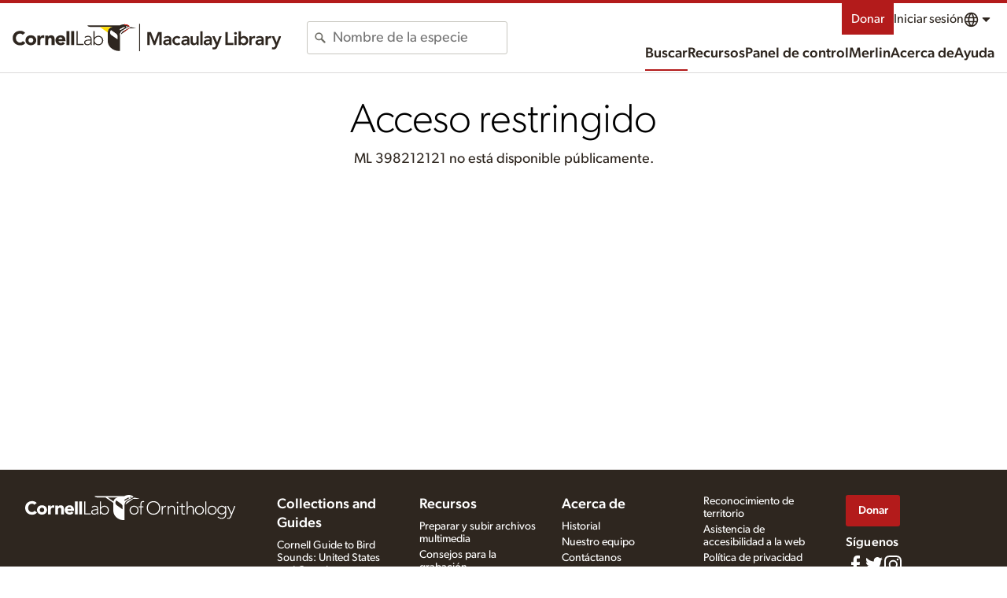

--- FILE ---
content_type: application/javascript; charset=UTF-8
request_url: https://macaulaylibrary.org/_nuxt/1e7903d.js
body_size: 7356
content:
(window.webpackJsonp=window.webpackJsonp||[]).push([[161],{1350:function(e){e.exports=JSON.parse('{"nav":{"search":"Buscar","resources":"Fuentes","guides":"Guías","about":"Acerca de","news":"Noticias","help":"Ayuda","donate":"Donar","language":"Idioma","submit":"Enviar","explore":"Explorar","myEbird":"Mi {0}","science":"Ciencia","profile":"Perfil","contacts":"Contactos","contact":"Contáctanos","preferences":"Preferencias","account":"Cuenta del Laboratorio de Cornell","signIn":"Iniciar sesión","signOut":"Cerrar sesión","createAccount":"Crear una cuenta","mainMenu":"Menú principal","menu":"Menú","photoAndSoundQuiz":"Quiz de fotos y sonidos","history":"Historial","webAccessibilityAssistance":"Asistencia de accesibilidad web","education":"Educación","publications":"Publicaciones","speciesMaps":"Mapas de especies","exploreRegions":"Explorar regiones","exploreHotspots":"Explorar sitios de interés","conservationImpacts":"Impactos en la conservación","requestData":"Solicitar datos","regionalPortalsAndCollaborators":"Portales regionales y colaboradores","jobs":"Empleos","frequentlyAskedQuestions":"Preguntas frecuentes","staff":"Personal","ourTeam":"Nuestro equipo","privacyPolicy":"Política de privacidad","termsOfUse":"Términos de uso","contributorProfiles":"Perfiles de los/las colaboradores(as)","ebirdStatusAndTrends":"{0} Estados y tendencias","gettingStartedWithEbird":"Empezar con {0}","searchPhotosAndSounds":"Buscar fotos y sonidos","ebirdStore":"{0} Tienda","labCredit":"El Laboratorio de Ornitología de Cornell desarrolla la plataforma global eBird para comunidades y socios de todo el mundo, con el fin de impulsar la ciencia basada en datos, la educación y la conservación.","landAcknowledgement":"Reconocimiento de territorio","followUs":"Síguenos","machineLearning":"Aprendizaje automático","machineLearningBlog":"Blog de aprendizaje automático","recordingTips":"Consejos para la grabación","requestMedia":"Solicitar archivos multimedia","targetSpecies":"Especies en la mira","audioEditingTutorials":"Tutoriales de edición de audio","settingUpRecordingApps":"Configuración de aplicaciones de grabación","choosingRecordingGear":"Escogiendo tu equipo de grabación","preparingAndUploadingMedia":"Preparar y subir archivos multimedia","usingAndRatingMedia":"Usar y calificar archivos multimedia","whyWav":"¿Por qué archivos en formato .wav?","soundRecordingWorkshops":"Talleres de grabación de sonidos","studentOpportunities":"Oportunidades para estudiantes","becomeASupporter":"Hazte colaborador(a)","merlin":"Merlin","dashboard":"Panel de control","merlinvision":"MerlinVision"},"search":{"speciesName":"Nombre de la especie","clearFilters":"Borrar filtros","species":"Especies","birds":"Aves","location":"Localidad","contributor":"Colaborador(a)","view":"Ver","region":"Región","observationDetails":"Detalles de la observación","mediaNotes":"Comentarios","map":"Mapa","report":"Reportar","addToRequest":"Añadir a la solicitud","pageTitle":"Buscar archivos multimedia {0} y {1}","poweredBy":"Con tecnología de {0} y {1}","filter":"Filtro","filters":"Filtros","hotspots":"Sitios de interés","hotspotName":"Nombre del sitio de interés","myMedia":"Mis archivos multimedia","moreFilters":"Más filtros","sortBy":"Ordenar por","regionName":"Nombre de la región","profile":"Perfil","illustratedChecklist":"Listado ilustrado","additionalSpecies":"Especies adicionales","share":"Compartir","embed":"Incrustar","sameObservation":"Misma observación","sameChecklist":"Misma lista","sameSpecies":"Misma especie","useArrows":"Usa las flechas hacia arriba y hacia abajo para seleccionar","matchesAvailable":"{0} coincidencias disponibles","restricted":"Restringido","notPublic":"{0} no está disponible públicamente.","majorRegion":"Región principal","removeFilter":"Eliminar filtro","moreResults":"Más resultados","showResults":"Mostrar resultados","mediaFromThisLocation":"Archivos multimedia de esta localidad","exploreMedia":"Buscar fotos y sonidos","checklistMedia":"Archivos multimedia de lista","mediaDeleted":"{0} ha sido eliminado.","allAnimals":"Todos los animales","usfws":"Región del Servicio de Pesca y Vida Silvestre de EE. UU.","ebirdHotspot":"{0} Sitio de interés","contributorName":"Nombre del/la colaborador(a)","birdlife":"Áreas Clave para la Biodiversidad (KBAs) o Áreas Importantes para la Conservación de las Aves (IBAs)","birdlifeName":"Ingresa el nombre de un Área Clave para la Biodiversidad (KBA) o de un Área Importante para la Conservación de las Aves (IBA)","ebirdChecklistId":"ID de la lista {0}","catalogNumbers":"Número(s) de catálogo","catalogNumberRange":"Rango de números de catálogo","zeroResultsFound":"No se encontraron resultados","searchResults":"Resultados de la búsqueda","loadedNumResults":"Se cargaron {0} resultados","mediaFromThisContributor":"Archivos multimedia de este(a) colaborador(a)","exploreCollection":"Explorar la colección","pageDescription":"Explora millones de fotos, grabaciones de audio y videos de aves y otros animales; impulsado por la Biblioteca Macaulay y eBird. La Biblioteca Macaulay recopila, archiva y distribuye archivos multimedia de vida silvestre para la investigación, la educación y la conservación.","errorText":"Nos disculpamos por los inconvenientes. Esto puede ser causado por un parámetro de búsqueda inválido o algunos servicios pueden no estar disponibles debido a problemas de red.","mediaObservation":"Todos los archivos multimedia de esta observación","mediaChecklist":"Todos los archivos multimedia de esta lista","restrictedAccess":"Acceso restringido","usfwsName":"Nombre de la región del Servicio de Pesca y Vida Silvestre de EE. UU. (USFWS)","coordinates":"Coordenadas","reviewedAndNotPublic":"Revisado y no público","mediaSpecies":"Todos los archivos multimedia de esta especie","checklistMediaDescription":"Archivos multimedia sin especies de aves destacadas.","peoplePhotosTitle":"Las fotos de personas estarán ocultas","peoplePhotosDescription":"Esta imagen ha sido marcada automáticamente como que contiene personas y se ocultará de la mayoría de los resultados públicos.","all":"Todas","archivalFilters":"Archivo","taxonomicFilter":"Filtro taxonómico","inHabitatSoundscape":"En hábitat/paisaje sonoro","higherTaxa":"Buscar por filo, clase, orden, familia o género","higherTaxaPlaceholder":"Filo, clase, orden, familia o género","includeChildTaxa":"Incluir subtaxones","noSubTaxa":"Este taxón no tiene subtaxones","teaser":"La Biblioteca Macaulay es una colecci+on de archivos multimedia de historia natural que contiene más que solo aves. Ahora es más fácil explorar estos medios eligiendo aves, otros animales o hábitats/paisajes sonoros. ¡También puedes buscar aves de fondo en fotos y grabaciones de paisajes sonoros!","teaserTitle":"Nuevas formas de explorar archivos multimedia de historia natural","teaser2":"Y próximamente: ¡Los archivos multimedia de lista te permitirán compartir más de tu experiencia pajarera en una lista de eBird, incluyendo fotos de hábitats, paisajes sonoros, otros animales y otros momentos únicos en la naturaleza! ¡Los colaboradores de eBird tendrán acceso anticipado!","habitatSoundscapePlaceholder":"Especies en el hábitat/paisaje sonoro"},"mediaType":{"p":"Fotos","a":"Audio","v":"Videos","video":"Videos","photo":"Fotos","audio":"Audio","filterByPhotos":"Filtrar por fotos","filterByAudio":"Filtrar por audio","filterByVideo":"Filtrar por video","eod":"Descarga eléctrica de órgano","mediaType":"Tipo de archivo multimedia","removeMediaTypeFilter":"Eliminar filtro de tipo de archivo multimedia"},"generic":{"Close":"Cerrar","Previous":"Anterior","Next":"Siguiente","done":"Hecho","notSpecified":"No especificado","Clear":"Borrar","skipToContent":"Saltar al contenido","skipToResults":"Ir a los resultados","email":"e-mail","unknown":"Desconocido","download":"Descargar","NoMatches":"No encontrado","notFound":"No encontrado","anErrorOccurred":"Se produjo un error","openLinkInNewTab":"Abrir el enlace en una nueva pestaña"},"mediaSearch":{"unconfirmed":"No confirmado","eBirdChecklist":"{0} lista","notPublic":"No público"},"mediaRating":{"ratingsPlural":"calificaciones","ratingsSingular":"calificación","error":"La calificación no fue guardada. Tienes que acceder a tu cuenta para calificar archivos multimedia.","rateQuality":"Califica la calidad","noRating":"Califica la calidad","yourRating":"Tu calificación","legendAudio":"Califica la calidad del audio","legendImage":"Califica la calidad de la imagen","ratingHelp":"Cómo calificar los archivos multimedia","ratingKeyHelp":"Utiliza las teclas 1-5","legendVideo":"Califica la calidad del video"},"age":{"immature":"Inmaduro","juvenile":"Juvenil","unknown":"Desconocido","age":"Edad","adult":"Adulto"},"sex":{"sex":"Sexo","male":"Macho","female":"Hembra","unknown":"Desconocido"},"unconfirmed":{"default":"Confirmado","only":"No confirmado","reviewStatus":"Estado de revisión","incl":"Incluir no confirmados"},"captive":{"captive":"En cautiverio","only":"En cautiverio","default":"No en cautiverio","incl":"Incluir en cautiverio"},"specimen":{"specimen":"Espécimen","specimenId":"ID del espécimen","true":"Muestra recolectada","specimenIdContains":"El ID de la muestra contiene"},"collection":{"collection":"Colección","collectionCatalogNumber":"Número de catálogo de colección","default":"Todo","COLL1":"Instituto Alexander von Humboldt - Colección de Sonidos Ambientales","COLL58":"Internet Bird Collection (IBC)","COLL65":"Base de datos de imágenes del Oriental Bird Club (OBI)","COLL67":"Avian Vocalizations Center (AVoCet)","COLL62":"The Sound Approach"},"mediaTag":{"sounds":{"label":"Sonidos"},"behaviors":{"label":"Comportamientos"},"tags":{"label":"Etiquetas","behaviors":"Comportamientos","sounds":"Sonidos","tags":"Etiquetas","playbackLabel":"Playback","flying_flight":"Volando","preening":"Acicalándose, rascándose o bañándose","vocalizing":"Vocalizando","song":"Canto","call":"Llamado","non_vocal":"Sonido mecánico","duet":"Dueto","environmental":"Hábitat/Paisaje sonoro","people":"Personas y entrevistas","molting":"Mudando","in_hand":"En mano","nest":"Nido","egg":"Huevo(s)","habitat":"Hábitat","field_notes_sketch":"Notas de campo/dibujo","range_map":"Mapa de rango","photoTags":"Etiquetas de foto","courtship_display_or_copulation":"Cortejo, despliegue o cópula","feeding_young":"Alimentando crías","carrying_food":"Llevando comida","carrying_fecal_sac":"Llevando saco fecal","multiple_species":"Múltiples especies","watermark":"Marca de agua","back_of_camera":"Pantalla trasera de la cámara","dead":"Ave muerta","nest_building":"Construyendo nido","dawn_song":"Canto al amanecer","flight_song":"Canto en vuelo","flight_call":"Llamado en vuelo","non_bird":"Ninguna ave","production":"Producción","illustration":"Ilustración","figure":"Figura","flock":"Bandada","playback":"Se usó playback","no_playback":"No se usó playback","foraging_eating":"Forrajeando o alimentándose","aberrant_plumage":"Individuo aberrante","other_animals":"Otros animales","experience":"Experiencia","soundscape":"Paisaje sonoro","habitatPhoto":"Hábitat","environmentalVideo":"Ambiental","person_detected":"Persona detectada"},"ageSex":{"adultMale":"Macho adulto","adultFemale":"Hembra adulta","immatureFemale":"Hembra inmadura","immatureUnknown":"Inmaduro, sexo desconocido","juvenileFemale":"Hembra juvenil","juvenileMale":"Macho juvenil","juvenileUnknown":"Juvenil, sexo desconocido","unknownMale":"Edad desconocida, macho","unknownFemale":"Edad desconocida, hembra","label":"Edad y sexo","adultUnknown":"Adulto, sexo desconocido","immatureMale":"Macho inmaduro","unknownUnknown":"Edad desconocida, sexo desconocido"},"categories":{"label":"Categorías"}},"date":{"date":"Fecha","setDateRange":"Establecer rango de fechas","yearRound":"Todo el año","obsDt":"Fecha de observación","allYears":"Todos los años","past10Years":"Últimos 10 años","currentYear":"Año actual","yearRoundCurrentYear":"Todo el año, año en curso","yearRoundAllYears":"Todo el año, todos los años","customDateRange":"Rango de fechas personalizado","startMonth":"Mes de inicio","obsDtFrom":"Fecha de inicio de la observación","obsDtTo":"Fecha de finalización de la observación","endMonth":"Mes de finalización","startYear":"Año de inicio","endYear":"Año de finalización","createDtTo":"Fecha de finalización de la carga","createDt":"Fecha de carga","createDtFrom":"Fecha de inicio de la carga","daysSinceUp":"Días transcurridos desde la carga","daysBeforeUp":"Días antes de la carga"},"licenseId":{"request":"Solicitar","license":"Autorización","default":"Todo","li2,li5":"Archivos multimedia disponibles para solicitud comercial","li3":"Solo lectura","li2":"Cualquier uso","li1":"Dominio público","li4":"Cualquier uso del Laboratorio (eBird)","li5":"Atribución (CC BY)","li6":"Cualquier uso con regalías","li7":"Expedición del personal"},"source":{"profile":"Perfil","bow":"Birds of the World","rangemap":"Mapa de rango","efish":"Ictio","aab":"All About Birds","ebird":"eBird","hbw":"HBW (Mapas BOW)","merlin":"Merlin","cams":"Bird Cams","source":"Fuente","default":"ML y eBird","ml":"Biblioteca Macaulay"},"edited":{"edited":"Editada","default":"Todo","true":"Editada","false":"No editado"},"reviewed":{"reviewed":"Revisado","default":"Todo","true":"Revisado","false":"No revisado"},"cat":{"default":"Todo","species":"Especies","hybrid":"Híbrido","issf":"Subespecies","form":"Forma","intergrade":"Intergrado","taxonomyCategory":"Categoría taxonómica","domestic":"Doméstico","slash":"Slash","spuh":"sp."},"tech":{"recorder":"Grabadora o cámara","audioRecorder":"Grabadora","camera":"Cámara","microphone":"Micrófono","accessories":"Accesorios","technicalInformation":"Información técnica","dimensions":"Dimensiones","fileSize":"Tamaño original del archivo","maxHeight":"Altura máxima (píxeles)","minWidth":"Ancho mínimo (píxeles)","maxWidth":"Ancho máximo (píxeles)","minHeight":"Altura mínima (píxeles)","technology":"Tecnología","originalDimensions":"Dimensiones originales"},"archive":{"cataloged":"Catalogada","digitized":"Digitalizada","edited":"Editada","downloadOriginal":"Descargar original","archivalInformation":"Información de archivo","edit":"Editar","notes":"Notas","source":"Fuente","projNumRange":"Rango de números del proyecto","itemNum":"Número(s) de artículo","dateCreated":"Fecha de creación","projNum":"Número(s) de proyecto","galleries":"Galerías","annotate":"Anotar","itemNumRange":"Rango de números de artículo","editedVersions":"Versión(es) editada(s)","parent":"Padre","dateUploaded":"Fecha de carga","originalFile":"Archivo original"},"view":{"gallery":"Galería","grid":"Cuadrícula","list":"listado","viewAsGallery":"Ver como galería de imágenes","viewAsGrid":"Ver como cuadrícula de tarjetas","viewAsList":"Ver como lista con más datos"},"embed":{"small":"Pequeña","medium":"Mediana","large":"Grande","preview":"Vista previa","copy":"Copiar","notCopied":"No se puede copiar","embedCode":"Código de inserción","chooseSize":"Elige un tamaño:","copied":"Copiado al portapapeles"},"alert":{"comments":"Comentarios del archivo multimedia"},"obsMedia":{"report":"Reportar","age":"Edad","sex":"Sexo"},"media":{"processingPhoto":"Procesando foto","processingAudio":"Procesando audio","processingVideo":"Procesando video","lightboxInstructions":"Atajos de teclado: Presiona \\"esc\\" para cerrar el diálogo. Presiona la barra espaciadora para reproducir o pausar audio y video. Presiona los números 1 a 5 para calificar la calidad del archivo multimedia. Las teclas de flecha izquierda y derecha navegarán visualmente por la lista."},"sort":{"tax_asc":"Orden taxonómico","obs_date_desc":"Fecha: Más reciente primero","obs_date_asc":"Fecha: Más antiguo primero","id_asc":"Número de catálogo ascendente","rating_rank_desc":"Mejor calidad","upload_date_desc":"Subidos recientemente","rating_count_asc":"Menos calificado","id_desc":"Número de catálogo descendente"},"quality":{"0":"Sin calificación","rating":"Calificación"},"export":{"export":"Exportar","exportSignIn":"Inicia sesión para exportar la hoja de cálculo con hasta {0} filas","exportSpreadsheet":"Exportar hoja de cálculo con hasta {0} filas"},"majorRegion":{"aba":"Área ABA","abac":"ABA Continental","af":"Africa","ao":"Océanos Atlántico/Ártico","aou":"Área AOU","as":"Asia","au":"Australasia","aut":"Australia y sus territorios","ca":"Centroamérica","caribbean":"Caribe","eh":"Hemisferio Oriental","es":"Eurasia","eu":"Europa","io":"Océano Índico","lower48":"EE. UU. continentales (sin Alaska ni Hawái)","na":"Norteamérica","po":"Océano Pacífico","sa":"Sudamérica","saf":"África austral","sp":"Antártico","wh":"Hemisferio Occidental","world":"Mundo","wp":"Paleártico Occidental"},"exoticCategory":{"exoticStatus":"Estatus exótico","none":"Nativo","provisional":"Provisional","naturalized":"Naturalizado","escapee":"Escapado de jaula","aboutExoticStatus":"Acerca del estatus exótico"},"exotic":{"title":"Especie exótica","desc":"Las marcas de especies exóticas diferencian las especies introducidas localmente de las especies nativas.","categoryN":{"title":"Naturalizada","desc":"Una población exótica es autosuficiente, se reproduce en la naturaleza, persiste durante muchos años y no se mantiene mediante liberaciones continuas (incluidos los vagabundos de poblaciones naturalizadas). Se contabiliza en los totales oficiales de eBird y, en su caso, ha sido aceptada por los comités regionales de registros de aves."},"categoryP":{"title":"Provisional","desc":"Ya sea: 1) miembro de una población exótica que está reproduciéndose en la naturaleza, autopropagándose y ha persistido durante varios años, pero aún no se ha naturalizado; 2) rareza de procedencia incierta, con vagancia natural o procedencia cautiva consideradas plausibles. Cuando sea aplicable, eBird generalmente se refiere a los comités de registros de aves para los registros formalmente considerados de \\"procedencia incierta\\". Cuenta provisional de especies en los totales oficiales de eBird."},"categoryX":{"title":"Escapada","desc":"Las especies exóticas conocidas o sospechosas de haber escapado o sido liberadas, incluidas aquellas que se han reproducido pero aún no cumplen con los criterios para ser consideradas \\"Provisionales\\". Las aves exóticas escapadas no se cuentan en los totales oficiales de eBird."},"categoryLabel":"Exotica: {0}"},"checklist":{"ShowDetails":"Ver detalles","HideDetails":"Ocultar detalles"},"ictio":{"basinName":"Nombre de la cuenca BL4","label":"Ictio - pez de la cuenca amazónica","commonNames":"Nombres comunes","basin":"Cuenca hidrográfica de Ictio","exploreAll":"Explorar todo","description":"Rastreando peces en la cuenca amazónica","title":"Proyecto Ictio"},"iconicTaxa":{"ray_finned_fish":"Actinopterigios","centipede_millipede":"Ciempiés y milpiés","non_bird":"Todos los demás animales","mammal":"Mamíferos","amphibian":"Anfibios","reptile":"Reptiles","arachnid":"Arácnidos","mollusk":"Moluscos","insect":"Insectos","crustacean":"Crustáceos","shark_ray":"Tiburones y rayas","horseshoe_crab":"Cangrejos herradura","cnidarian":"Anémonas, corales y medusas","echinoderm":"Estrellas de mar, erizos y pepinos","sponge":"Esponjas","annelid":"Anélidos","nematode":"Nematodos","flatworm":"Platelmintos","tunicate":"Tunicados"},"state":{"uploaded":"Cargado","state":"Estado del activo","deleted":"Eliminado","default":"Comprometido"},"exif":{"model":"Modelo","lens_model":"Lente","flash":"Flash","f_number":"Número f (o Apertura del diafragma)","exposure_time":"Velocidad de obturación","iso":"ISO","focal_length":"Longitud focal"},"categories":{"experience":"Experiencia","other_animals":"Otros animales","environmental":"Hábitat/Paisaje sonoro"},"nonSpeciesMedia":{"only":"Archivos multimedia no relacionados con especies"}}')},615:function(e,o,r){"use strict";r.r(o),o.default=r(1350)}}]);